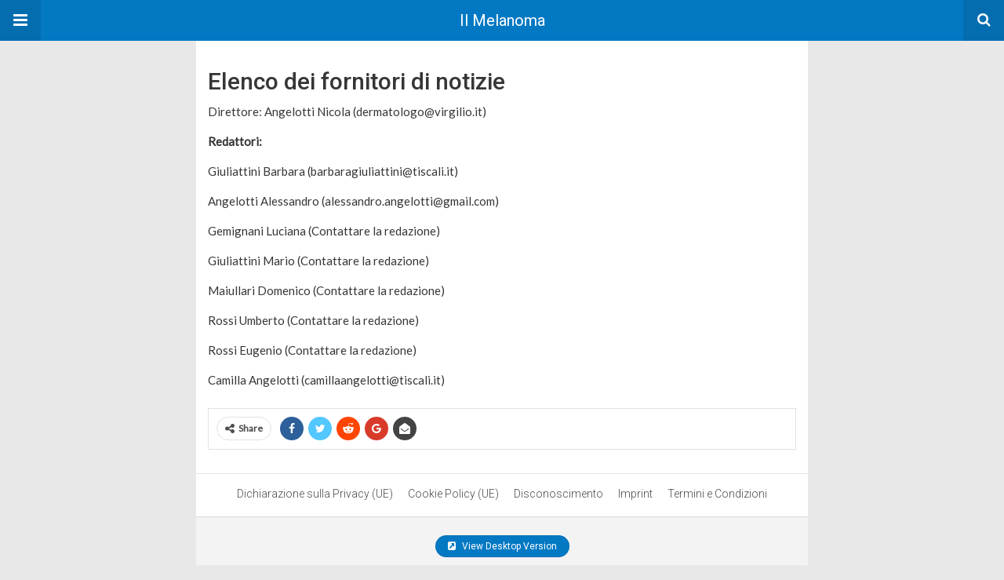

--- FILE ---
content_type: text/html; charset=UTF-8
request_url: https://www.ilmelanoma.com/amp/varie/elenco-dei-fornitori-di-notizie/
body_size: 9170
content:
<!doctype html>
<html lang="it-IT" amp>
<head>
	<meta charset="utf-8">
	<meta name="viewport" content="width=device-width,minimum-scale=1,maximum-scale=1,initial-scale=1">
	<meta name="theme-color" content="#0379c4">

	<style amp-custom>
/*! normalize.css v5.0.0 | MIT License | github.com/necolas/normalize.css */button,hr,input{overflow:visible}audio,canvas,progress,video{display:inline-block}progress,sub,sup{vertical-align:baseline}[type=checkbox],[type=radio],legend{box-sizing:border-box;padding:0}html{font-family:sans-serif;line-height:1.15;-ms-text-size-adjust:100%;-webkit-text-size-adjust:100%}body{margin:0}article,aside,details,figcaption,figure,footer,header,main,menu,nav,section{display:block}h1{font-size:2em;margin:.67em 0}figure{margin:1em 40px}hr{box-sizing:content-box;height:0}code,kbd,pre,samp{font-family:monospace,monospace;font-size:1em}a{background-color:transparent;-webkit-text-decoration-skip:objects}a:active,a:hover{outline-width:0}abbr[title]{border-bottom:none;text-decoration:underline;text-decoration:underline dotted}b,strong{font-weight:bolder}dfn{font-style:italic}mark{background-color:#ff0;color:#000}small{font-size:80%}sub,sup{font-size:75%;line-height:0;position:relative}sub{bottom:-.25em}sup{top:-.5em}audio:not([controls]){display:none;height:0}img{border-style:none}svg:not(:root){overflow:hidden}button,input,optgroup,select,textarea{font-family:sans-serif;font-size:100%;line-height:1.15;margin:0}button,select{text-transform:none}[type=reset],[type=submit],button,html [type=button]{-webkit-appearance:button}[type=button]::-moz-focus-inner,[type=reset]::-moz-focus-inner,[type=submit]::-moz-focus-inner,button::-moz-focus-inner{border-style:none;padding:0}[type=button]:-moz-focusring,[type=reset]:-moz-focusring,[type=submit]:-moz-focusring,button:-moz-focusring{outline:ButtonText dotted 1px}fieldset{border:1px solid silver;margin:0 2px;padding:.35em .625em .75em}legend{color:inherit;display:table;max-width:100%;white-space:normal}textarea{overflow:auto}[type=number]::-webkit-inner-spin-button,[type=number]::-webkit-outer-spin-button{height:auto}[type=search]{-webkit-appearance:textfield;outline-offset:-2px}[type=search]::-webkit-search-cancel-button,[type=search]::-webkit-search-decoration{-webkit-appearance:none}::-webkit-file-upload-button{-webkit-appearance:button;font:inherit}summary{display:list-item}[hidden],template{display:none}*{-webkit-box-sizing:border-box;-moz-box-sizing:border-box;box-sizing:border-box}

pre{white-space:pre-wrap}.clearfix:after,.clearfix:before{display:table;content:' ';clear:both}.clearfix{zoom:1}.wrap{padding:15px 15px 0;height:100%}.wrap img{max-width:100%}body.body{background:#f2f2f2;font-family:lato;font-weight:400;color:#363636;line-height:1.44;font-size:15px}.better-amp-wrapper{background:#fff;max-width:780px;margin:0 auto}.amp-image-tag,amp-video{max-width:100%}blockquote,p{margin:0 0 15px}.bold,b,strong{font-weight:700}a{-webkit-transition:all .4s ease;-moz-transition:all .4s ease;-o-transition:all .4s ease;transition:all .4s ease}amp-video{height:auto}.strong-label,blockquote{color:#000;font-family:Roboto;font-weight:500;line-height:1.5}blockquote{border:1px solid #e2e2e2;border-width:1px 0;padding:15px 15px 15px 60px;text-align:left;position:relative;clear:both}blockquote p:last-child{margin-bottom:0}blockquote:before{content:"\f10e";font:normal normal normal 14px/1 FontAwesome;color:#d3d3d3;font-size:28px;position:absolute;left:12px;top:17px}.button,.comments-pagination a,.pagination a{padding:6px 15px;border:1px solid #d7d7d7;background:#faf9f9;color:#494949;font-family:Roboto;font-weight:500;font-size:13px;display:inline-block;text-decoration:none;border-radius:33px}.pagination a{padding:0 15px}.comments-pagination{margin:10px 0;color:#adadad;font-size:small}.comments-pagination a{margin-right:5px;padding:5px 15px}.img-holder{position:relative;width:80px;background:center center no-repeat #eee;display:inline-block;float:left;margin-right:15px;margin-bottom:15px;-webkit-background-size:cover;-moz-background-size:cover;-o-background-size:cover;background-size:cover}.img-holder:before{display:block;content:" ";width:100%;padding-top:70%}.content-holder{position:absolute;bottom:16px;left:16px;right:16px}.h1,.h2,.h3,.h4,.h5,.h6,.heading-typo,h1,h2,h3,h4,h5,h6{font-family:Roboto;font-weight:500;margin:15px 0 7px}.heading{font-size:16px;font-weight:700;margin:10px 0}.site-header{height:52px;width:100%;position:relative;margin:0;color:#fff}.site-header .branding{display:block;text-align:center;font-size:20px;font-weight:400;text-decoration:none;font-family:Roboto,"Open Sans",sans-serif;color:#fff;position:absolute;top:0;width:100%;padding:10px 55px;z-index:9;height:52px;line-height:32px}.site-header .branding .amp-image-tag{display:inline-block}.sticky-nav .site-header{position:fixed;left:0;right:0;top:0;z-index:999;display:block}body.sticky-nav{padding-top:52px}.site-header .navbar-search,.site-header .navbar-toggle{color:#fff;font-weight:400;font-size:18px;position:absolute;top:0;z-index:99;border:none;background:rgba(0,0,0,.1);height:52px;line-height:50px;margin:0;padding:0;width:52px;text-align:center;outline:0;cursor:pointer;-webkit-transition:all .6s ease;-moz-transition:all .6s ease;-o-transition:all .6s ease;transition:all .6s ease}.site-header .navbar-search:hover,.site-header .navbar-toggle:hover{background:rgba(0,0,0,.1)}.site-header .navbar-search:focus,.site-header .navbar-toggle:focus{background:rgba(0,0,0,.2)}.site-header .navbar-toggle{font-size:21px;left:0}.site-header .navbar-search{font-size:18px;right:0;line-height:48px}.better-amp-footer{margin:0}.better-amp-footer.sticky-footer{position:fixed;bottom:0;left:0;right:0}.better-amp-footer-nav{border-top:1px solid rgba(0,0,0,.1);background:#fff;padding:14px 15px}.better-amp-copyright{padding:17px 10px;text-align:center;font-family:Roboto;font-weight:400;color:#494949;border-top:1px solid rgba(0,0,0,.1);font-size:13px}.footer-navigation{list-style:none;margin:0;padding:0;text-align:center}.footer-navigation li{display:inline-block;margin:0 8px 5px}.footer-navigation li li,.footer-navigation ul{display:none}.footer-navigation a{text-decoration:none;color:#494949;font-family:Roboto;font-weight:300;font-size:14px}.footer-navigation .fa{margin-right:5px}.better-amp-main-link{display:block;text-align:center;font-weight:700;margin:6px 0 12px}.better-amp-main-link a{color:#fff;text-decoration:none;padding:0 15px;display:inline-block;border:1px solid rgba(0,0,0,.08);border-radius:33px;line-height:26px;font-size:12px;font-weight:400}.better-amp-main-link a .fa{margin-right:5px}.carousel{overflow:hidden}.carousel .carousel-item,.carousel .img-holder{width:205px;float:none;margin:0}.carousel .carousel-item{margin-right:20px;margin-bottom:20px;overflow:hidden;line-height:0}.carousel .carousel-item:last-child{margin-right:0}.carousel .content-holder{position:relative;bottom:auto;right:auto;top:auto;left:auto;background:#f8f8f8;border:1px solid #e2e2e2;border-top-width:0;float:left;white-space:normal;padding:15px;height:100px;width:100%}.carousel .content-holder h3{margin:0;height:64px;overflow:hidden;position:relative}.carousel .content-holder a{line-height:20px;font-size:15px;color:#000;text-decoration:none}.comment-header{margin-bottom:14px}.comment .comment-content p:last-child,.comment-header:last-child{margin-bottom:0}.comment-list{margin:0}.comment-list,.comment-list ul{list-style:none;padding:0}.comment-list ul ul{padding:0 0 0 30px}.comment-list .comment{position:relative;margin-top:14px;padding-top:14px;border-top:1px solid #f3f3f3}.comment-list>.comment:first-child{margin-top:0}.comment-list li.comment:after{clear:both;content:' ';display:block}.comment .comment-avatar img{border-radius:50%}.comment .column-1{float:left;width:55px}.comment .column-2{padding-left:75px}.comment .comment-content{color:#838383;margin-top:8px;line-height:1.57;font-size:14px}.comment .comment-author{font-size:14px;font-weight:700;font-style:normal}.comment .comment-published{margin-left:10px;font-size:12px;color:#a2a2a2;font-style:italic}.btn,.comment .comment-footer .fa,.comment .comment-footer a{font-size:14px;text-decoration:none}.comment .comment-footer a+a{margin-left:10px}.comments-wrapper .button.add-comment{color:#555}.bs-shortcode{margin:0 0 30px}.bs-shortcode .section-heading{margin:0 0 13px}.bs-shortcode .section-heading .other-link{display:none}.entry-content table{border:1px solid #ddd;margin-bottom:30px;width:100%}.btn{display:inline-block;margin-bottom:0;font-weight:400;text-align:center;vertical-align:middle;touch-action:manipulation;cursor:pointer;white-space:nowrap;padding:6px 12px;line-height:1.42857143;border-radius:4px;-webkit-user-select:none;-moz-user-select:none;-ms-user-select:none;user-select:none;color:#fff;background:#0379c4}.btn.active,.btn:active{outline:0;background-image:none;-webkit-box-shadow:inset 0 3px 5px rgba(0,0,0,.125);box-shadow:inset 0 3px 5px rgba(0,0,0,.125)}.btn.disabled,.btn[disabled],fieldset[disabled] .btn{cursor:not-allowed;pointer-events:none;opacity:.65;filter:alpha(opacity=65);-webkit-box-shadow:none;box-shadow:none}.btn-lg{padding:10px 16px;font-size:18px;line-height:1.33;border-radius:6px}.btn-sm,.btn-xs{font-size:12px;line-height:1.5;border-radius:3px}.btn-sm{padding:5px 10px}.btn-xs{padding:1px 5px}.btn-block{display:block;width:100%}.btn-block+.btn-block{margin-top:5px}

.better-amp-sidebar{background:#fff;max-width:350px;min-width:270px;padding-bottom:30px}.better-amp-sidebar .sidebar-container{width:100%}.better-amp-sidebar .close-sidebar{font-size:16px;border:none;color:#fff;position:absolute;top:10px;right:10px;background:0 0;width:32px;height:32px;line-height:32px;text-align:center;padding:0;outline:0;-webkit-transition:all .6s ease;-moz-transition:all .6s ease;-o-transition:all .6s ease;transition:all .6s ease;cursor:pointer}.better-amp-sidebar .close-sidebar:hover{background:rgba(0,0,0,.1)}.sidebar-brand{color:#fff;padding:35px 24px 24px;text-align:center;font-family:Roboto;line-height:2}.sidebar-brand .logo .amp-image-tag{display:inline-block;margin:0}.sidebar-brand.type-text{padding-top:50px}.sidebar-brand .brand-name{font-weight:500;font-size:18px}.sidebar-brand .brand-description{font-weight:400;font-size:14px;line-height:1.4;margin-top:4px}.better-amp-sidebar .amp-menu{margin-top:15px}.better-amp-sidebar .social-list-wrapper{margin:17px 0 0}.sidebar-footer{border-top:1px solid rgba(0,0,0,.09);font-family:Roboto;font-size:13px;padding:20px 15px;margin-top:15px;color:#848484;line-height:1.7}.amp-menu div{padding:0}.amp-menu h6,.amp-menu section{-webkit-transition:all .3s ease;-moz-transition:all .3s ease;-o-transition:all .3s ease;transition:all .3s ease}.amp-menu h6[aria-expanded=false]{background:0 0;border:none}.amp-menu section[expanded]{color:#363636;background:#eee;background:rgba(0,0,0,.08);padding-left:10px}.amp-menu section[expanded]>h6{margin-left:-10px;background:0 0}.amp-menu a,.amp-menu h6{color:inherit;font-size:1.3rem;font-weight:300;padding:0;border:none}.amp-menu h6 a{padding:0;margin:0}.amp-menu a,.amp-menu span{color:#565656;padding:10px 0 10px 20px;display:block;position:relative;-webkit-transition:all ease-in-out .22s;transition:all ease-in-out .22s;text-decoration:none;font-size:14px;font-weight:400;font-family:Roboto}.amp-menu a:hover,.amp-menu span:hover{background:rgba(0,0,0,.06)}.amp-menu span:hover>a{background:0 0}.amp-menu span span{padding:0;margin:0;display:inline-block}.amp-menu span span:after{display:none}.amp-menu h6 span:after{position:absolute;right:0;top:0;font-family:FontAwesome;font-size:12px;line-height:38px;content:'\f0dd';color:#363636;-webkit-transition:all .4s ease;-moz-transition:all .4s ease;-o-transition:all .4s ease;transition:all .4s ease;width:40px;text-align:center}.amp-menu section[expanded]>h6 span:after{-webkit-transform:rotate(180deg);tranform:rotate(180deg);top:4px}.amp-menu .menu-item:not(.menu-item-has-children){padding:0}.amp-menu span.menu-item-deep.menu-item-deep{padding:0 0 0 25px}.amp-menu i{font-size:14px;margin-right:5px;margin-top:-3px}

.social-list-wrapper{margin:15px 0}.social-list-wrapper.share-list{border:1px solid #e2e2e2;padding:10px 10px 6px}.social-list-wrapper .number{font-size:12px;font-weight:700;margin:0 0 0 4px;font-family:Arial,"Helvetica Neue",Helvetica,sans-serif;display:inline-block}.social-list-wrapper .post-share-btn{background:#fff;border:1px solid #e2e2e2;line-height:30px;height:30px;display:inline-block;padding:0 10px;border-radius:30px;font-size:12px;color:#4d4d4d;margin-right:8px;margin-bottom:4px;vertical-align:top}.social-list-wrapper .post-share-btn .fa{font-size:14px}.social-list-wrapper .post-share-btn .fa,.social-list-wrapper .post-share-btn .number,.social-list-wrapper .post-share-btn .text{line-height:28px;vertical-align:top}.social-list-wrapper .post-share-btn .text{font-size:12px;margin-left:3px}ul.social-list{list-style:none;margin:0;padding:0;display:inline-block;font-size:0;vertical-align:top}.social-list li{display:inline-block;margin-right:6px;vertical-align:top}.social-list li:last-child{margin-right:0}.social-list .social-item a{color:#fff;min-width:30px;height:30px;overflow:hidden;border-radius:15px;background:#bbb;display:inline-block;text-align:center;vertical-align:middle;font-size:14px;line-height:28px;margin-bottom:5px}.social-list .social-item.has-count a{padding:0 10px}.social-list .social-item.has-count .fa{margin-right:1px}.social-list .fa{vertical-align:middle}.social-list .item-title,.social-list .number:empty{display:none}.social-list .social-item.facebook a{background-color:#2d5f9a}.social-list .social-item.facebook a:hover{background-color:#1b4a82}.social-list .social-item.twitter a{background-color:#53c7ff}.social-list .social-item.twitter a:hover{background-color:#369ed0}.social-list .social-item.google_plus a{background-color:#d93b2b}.social-list .social-item.google_plus a:hover{background-color:#b7291a}.social-list .social-item.pinterest a{background-color:#a41719}.social-list .social-item.pinterest a:hover{background-color:#8c0a0c}.social-list .social-item.linkedin a{background-color:#005182}.social-list .social-item.linkedin a:hover{background-color:#003b5f}.social-list .social-item.email a{background-color:#444}.social-list .social-item.email a:hover{background-color:#2f2f2f}.social-list .social-item.tumblr a{background-color:#3e5a70}.social-list .social-item.tumblr a:hover{background-color:#426283}.social-list .social-item.telegram a{background-color:#179cde}.social-list .social-item.telegram a:hover{background-color:#0f8dde}.social-list .social-item.reddit a{background-color:#ff4500}.social-list .social-item.reddit a:hover{background-color:#dc3c01}.social-list .social-item.stumbleupon a{background-color:#ee4813}.social-list .social-item.stumbleupon a:hover{background-color:#ce3d0f}.social-list .social-item.vk a{background-color:#4c75a3}.social-list .social-item.vk a:hover{background-color:#3e5f84}.social-list .social-item.digg a{background-color:#000}.social-list .social-item.digg a:hover{background-color:#2f2f2f}.social-list .social-item.whatsapp a{background-color:#00e676}.social-list .social-item.whatsapp a:hover{background-color:#00c462}

.entry-content .gallery .gallery-item img,.entry-content figure,.entry-content img{max-width:100%;height:auto}.entry-content{margin-bottom:25px}.entry-content>:last-child{margin-bottom:0}.entry-content .bs-intro{font-size:110%;font-weight:bolder;-webkit-font-smoothing:antialiased}.entry-content p{padding:0;margin:0 0 17px}.entry-content ol,.entry-content ul{margin-bottom:17px}.entry-content table{border:1px solid #ddd}.entry-content table>tbody>tr>td,.entry-content table>tbody>tr>th,.entry-content table>tfoot>tr>td,.entry-content table>tfoot>tr>th,.entry-content table>thead>tr>td,.entry-content table>thead>tr>th{border:1px solid #ddd;padding:7px 10px}.entry-content table>thead>tr>td,.entry-content table>thead>tr>th{border-bottom-width:2px}.entry-content dl dt{font-size:15px}.entry-content dl dd{margin-bottom:10px}.entry-content acronym[title]{border-bottom:1px dotted #999}.entry-content .alignright,.entry-content .wp-caption.alignright{margin:5px 0 20px 20px;float:right}.entry-content .alignleft,.entry-content .wp-caption.alignleft{margin:5px 20px 15px 0;float:left}.entry-content .wp-caption.alignleft .wp-caption-text,.entry-content figure.alignleft .wp-caption-text{text-align:left}.entry-content .wp-caption.alignright .wp-caption-text,.entry-content figure.alignright .wp-caption-text{text-align:right}.entry-content .wp-caption,.entry-content img.aligncenter{display:block;margin:15px auto 25px}.entry-content .wp-caption.aligncenter,.entry-content figure.aligncenter{margin:20px auto;text-align:center}.entry-content .wp-caption.aligncenter img,.entry-content figure.aligncenter img{display:inline-block}.entry-content .gallery-caption,.entry-content .wp-caption-text,.entry-content figcaption{margin:5px 0 0;font-style:italic;text-align:left;font-size:13px;color:#545454;line-height:15px;padding:0}.entry-content .twitter-tweet{width:100%}.entry-content .gallery{text-align:center}.entry-content .gallery:after{content:"";display:table;clear:both}.entry-content .gallery .gallery-item{margin-bottom:10px;position:relative}.entry-content .gallery.gallery-columns-2{clear:both}.entry-content .gallery.gallery-columns-2 .gallery-item{width:50%;float:left}.entry-content .gallery.gallery-columns-3 .gallery-item{width:33.33%;float:left}.entry-content .gallery.gallery-columns-4 .gallery-item{width:25%;float:left}.entry-content .gallery.gallery-columns-5 .gallery-item{width:20%;float:left}.entry-content .gallery.gallery-columns-6 .gallery-item{width:16.666%;float:left}.entry-content .gallery.gallery-columns-7 .gallery-item{width:14.28%;float:left}.entry-content .gallery.gallery-columns-8 .gallery-item{width:12.5%;float:left}.entry-content .gallery.gallery-columns-9 .gallery-item{width:11.111%;float:left}.entry-content .terms-list{margin-bottom:10px}.entry-content .terms-list span.sep{margin:0 5px}.entry-content a:hover{text-decoration:underline}.entry-content a:visited{opacity:.8}.entry-content hr{margin:27px 0;border-top:2px solid #F0F0F0}.entry-content code{padding:4px 6px;font-size:90%;color:inherit;background-color:#EAEAEA;border-radius:0}.entry-content pre{padding:15px;background-color:#f5f5f5;border:1px solid #DCDCDC;border-radius:0}.entry-content .wp-caption-text{font-size:13px;color:#8a8a8a;text-align:center;line-height:1.8;margin-top:5px}.entry-content ul.bs-shortcode-list,.entry-content ul.bs-shortcode-list ul{list-style:none;padding-left:20px;overflow:hidden}.entry-content ul.bs-shortcode-list ul{padding-left:13px}.entry-content ul.bs-shortcode-list li{position:relative;margin-bottom:7px;padding-left:25px}.entry-content ul.bs-shortcode-list li:before{width:25px;content:"\f00c";display:inline-block;font:normal normal normal 14px/1 FontAwesome;font-size:inherit;text-rendering:auto;-webkit-font-smoothing:antialiased;-moz-osx-font-smoothing:grayscale;position:absolute;left:0;top:6px}.entry-content ul.bs-shortcode-list li:empty{display:none}.entry-content ul.bs-shortcode-list.list-style-check li:before{content:"\f00c"}.entry-content ul.bs-shortcode-list.list-style-star li:before{content:"\f005"}.entry-content ul.bs-shortcode-list.list-style-edit li:before{content:"\f044"}.entry-content ul.bs-shortcode-list.list-style-folder li:before{content:"\f07b"}.entry-content ul.bs-shortcode-list.list-style-file li:before{content:"\f15b"}.entry-content ul.bs-shortcode-list.list-style-heart li:before{content:"\f004"}.entry-content ul.bs-shortcode-list.list-style-asterisk li:before{content:"\f069"}

.single-page{margin:0 0 15px}.single-page .page-thumbnail{margin-bottom:15px;text-align:center}.single-page .page-thumbnail .amp-image-tag{display:inline-block}.single-page .page-title{font-size:18px;margin:0 0 15px;line-height:1.3}


.code-block-center {margin: 8px auto; text-align: center; display: block; clear: both;}
.code-block- {}
.code-block-94c56d29d9e729eede443e9eb14aa1ba {text-align: center; margin: 8px auto; border: 1px solid rgb(225,225,225); padding: 10px;}
.ai-align-left * {margin: 0 auto 0 0; text-align: left;}
.ai-align-right * {margin: 0 0 0 auto; text-align: right;}
.ai-center * {margin: 0 auto; text-align: center; }



	/*
	* => Theme Color
	*/
	.listing-item a.post-read-more:hover,
	.post-terms.cats .term-type,
	.post-terms a:hover,
	.search-form .search-submit,
	.better-amp-main-link a,
	.sidebar-brand,
	.site-header{
	background:#0379c4;
	}
	.single-post .post-meta a,
	.entry-content ul.bs-shortcode-list li:before,
	a{
	color: #0379c4;
	}
	.btn {
	background: #0379c4;
	}


	/*
	* => Other Colors
	*/
	body.body {
	background:#e8e8e8;
	}
	.better-amp-wrapper {
	background:#ffffff;
	color: #363636;
	}
	.better-amp-footer {
	background:#f3f3f3;
	}
	.better-amp-footer-nav {
	background:#ffffff;
	}

	


</style><link rel='stylesheet' id='font-awesome-css' href='https://maxcdn.bootstrapcdn.com/font-awesome/4.7.0/css/font-awesome.min.css?ver=6.8.3' media='all' />
<link rel='stylesheet' id='google-fonts-css' href='https://fonts.googleapis.com/css?family=Lato%3A400%2C600%7CRoboto%3A300%2C400%2C500%2C700&#038;ver=6.8.3' media='all' />
<script async src="https://cdn.ampproject.org/v0.js" id="ampproject-js"></script>
<script custom-element=amp-accordion async src="https://cdn.ampproject.org/v0/amp-accordion-0.1.js" id="amp-accordion-js"></script>
<script custom-element=amp-sidebar async src="https://cdn.ampproject.org/v0/amp-sidebar-0.1.js" id="amp-sidebar-js"></script>
<style amp-boilerplate>body{-webkit-animation:-amp-start 8s steps(1,end) 0s 1 normal both;-moz-animation:-amp-start 8s steps(1,end) 0s 1 normal both;-ms-animation:-amp-start 8s steps(1,end) 0s 1 normal both;animation:-amp-start 8s steps(1,end) 0s 1 normal both}@-webkit-keyframes -amp-start{from{visibility:hidden}to{visibility:visible}}@-moz-keyframes -amp-start{from{visibility:hidden}to{visibility:visible}}@-ms-keyframes -amp-start{from{visibility:hidden}to{visibility:visible}}@-o-keyframes -amp-start{from{visibility:hidden}to{visibility:visible}}@keyframes -amp-start{from{visibility:hidden}to{visibility:visible}}</style><noscript><style amp-boilerplate>body{-webkit-animation:none;-moz-animation:none;-ms-animation:none;animation:none}</style></noscript>			<link rel="canonical" href="https://www.ilmelanoma.com/varie/elenco-dei-fornitori-di-notizie/"/>
			<title>Elenco dei fornitori di notizie - Il melanoma</title>
<script type="application/ld+json">{
    "@context": "http:\/\/schema.org\/",
    "@type": "WebPage",
    "url": "https:\/\/www.ilmelanoma.com\/amp\/varie\/elenco-dei-fornitori-di-notizie\/",
    "headline": "Elenco dei fornitori di notizie",
    "publisher": {
        "@id": "#organization"
    },
    "mainEntityOfPage": {
        "@type": "WebPage",
        "@id": "https:\/\/www.ilmelanoma.com\/amp\/varie\/elenco-dei-fornitori-di-notizie\/"
    },
    "description": "Direttore:\u00a0Angelotti Nicola (dermatologo@virgilio.it)Redattori:Giuliattini Barbara (barbaragiuliattini@tiscali.it)Angelotti Alessandro (alessandro.angelotti@gmail.com)Gemignani Luciana (Contattare la redazione)Giuliattini Mario (Contattare la redazio",
    "author": {
        "@type": "Person",
        "@id": "#person-DottssaMatildeAngelotti",
        "name": "Dott.ssa Matilde Angelotti"
    },
    "interactionStatistic": [
        {
            "@type": "InteractionCounter",
            "interactionType": "http:\/\/schema.org\/CommentAction",
            "userInteractionCount": "0"
        }
    ],
    "potentialAction": {
        "comments": {
            "@type": "SearchAction",
            "target": "https:\/\/www.ilmelanoma.com\/search\/{search_term}",
            "query-input": "required name=search_term"
        }
    }
}</script>
</head><body class="wp-singular page-template-default page page-id-6138 page-child parent-pageid-7054 wp-custom-logo wp-embed-responsive wp-theme-hello-elementor wp-child-theme-hello-theme-child-master body sticky-nav hello-elementor-default elementor-default elementor-page-9789" data-burst_id="6138" data-burst_type="page">
<amp-sidebar id="better-ampSidebar" class="better-amp-sidebar" layout="nodisplay" side="left">
	<div class="sidebar-container">

		<button on="tap:better-ampSidebar.close" class="close-sidebar" tabindex="11" role="button">
			<i class="fa fa-caret-left" aria-hidden="true"></i>
		</button>

		<div class="sidebar-brand type-text">

			
			<div class="brand-name">
				Il Melanoma			</div>

			
				<div class="brand-description">
					la guida alla conoscenza, prevenzione e cura del melanoma				</div>

			
		</div>

		<nav id="menu" itemscope itemtype="http://schema.org/SiteNavigationElement" class="amp-menu"><span class="menu-item menu-item-type-post_type menu-item-object-page menu-item-8736"><a href="https://www.ilmelanoma.com/amp/blog/">Blog</a></span><amp-accordion><section><h6><span class="menu-item menu-item-type-post_type menu-item-object-page menu-item-has-children menu-item-8652"><a href="https://www.ilmelanoma.com/amp/melanoma/">Melanoma</a></span></h6>
<div>
<span class="menu-item menu-item-type-post_type menu-item-object-page menu-item-8653"><a href="https://www.ilmelanoma.com/amp/melanoma/tipi-comuni-di-melanoma/">Tipi comuni</a></span><span class="menu-item menu-item-type-post_type menu-item-object-page menu-item-8654 menu-item-deep"><a href="https://www.ilmelanoma.com/amp/melanoma/tipi-comuni-di-melanoma/melanoma-maligno-a-diffusione-superficiale/">Melanoma maligno a diffusione superficiale</a></span><span class="menu-item menu-item-type-post_type menu-item-object-page menu-item-8655 menu-item-deep"><a href="https://www.ilmelanoma.com/amp/melanoma/tipi-comuni-di-melanoma/melanoma-maligno-nodulare/">Melanoma maligno nodulare</a></span><span class="menu-item menu-item-type-post_type menu-item-object-page menu-item-8656 menu-item-deep"><a href="https://www.ilmelanoma.com/amp/melanoma/tipi-comuni-di-melanoma/lentigo-maligna-melanoma/">Lentigo maligna melanoma</a></span><span class="menu-item menu-item-type-post_type menu-item-object-page menu-item-8657 menu-item-deep"><a href="https://www.ilmelanoma.com/amp/melanoma/tipi-comuni-di-melanoma/melanoma-acrolentigginoso/">Melanoma acrolentigginoso</a></span><span class="menu-item menu-item-type-post_type menu-item-object-page menu-item-8658 menu-item-deep"><a href="https://www.ilmelanoma.com/amp/melanoma/tipi-comuni-di-melanoma/melanoma-ungueale/">Melanoma ungueale</a></span><span class="menu-item menu-item-type-post_type menu-item-object-page menu-item-8659 menu-item-deep"><a href="https://www.ilmelanoma.com/amp/melanoma/tipi-comuni-di-melanoma/melanoma-amelanotico/">Melanoma amelanotico</a></span><span class="menu-item menu-item-type-post_type menu-item-object-page menu-item-8660 menu-item-deep"><a href="https://www.ilmelanoma.com/amp/melanoma/tipi-comuni-di-melanoma/melanoma-desmoplastico/">Melanoma desmoplastico</a></span><span class="menu-item menu-item-type-post_type menu-item-object-page menu-item-8661 menu-item-deep"><a href="https://www.ilmelanoma.com/amp/melanoma/tipi-comuni-di-melanoma/melanoma-metastatico/">Melanoma metastatico</a></span><span class="menu-item menu-item-type-post_type menu-item-object-page menu-item-8663"><a href="https://www.ilmelanoma.com/amp/melanoma/varianti-rare-di-melanoma/">Varianti rare</a></span><span class="menu-item menu-item-type-post_type menu-item-object-page menu-item-8662 menu-item-deep"><a href="https://www.ilmelanoma.com/amp/melanoma/varianti-rare-di-melanoma/melanoma-congenito-o-infantile/">Melanoma congenito o infantile</a></span><span class="menu-item menu-item-type-post_type menu-item-object-page menu-item-8671 menu-item-deep"><a href="https://www.ilmelanoma.com/amp/melanoma/varianti-rare-di-melanoma/melanoma-nevoide/">Melanoma nevoide</a></span><span class="menu-item menu-item-type-post_type menu-item-object-page menu-item-8669 menu-item-deep"><a href="https://www.ilmelanoma.com/amp/melanoma/varianti-rare-di-melanoma/signet-ring-melanoma/">Signet ring melanoma</a></span><span class="menu-item menu-item-type-post_type menu-item-object-page menu-item-8668 menu-item-deep"><a href="https://www.ilmelanoma.com/amp/melanoma/varianti-rare-di-melanoma/melanoma-mixoide/">Melanoma mixoide</a></span><span class="menu-item menu-item-type-post_type menu-item-object-page menu-item-8667 menu-item-deep"><a href="https://www.ilmelanoma.com/amp/melanoma/varianti-rare-di-melanoma/melanoma-rabdoide/">Melanoma rabdoide</a></span><span class="menu-item menu-item-type-post_type menu-item-object-page menu-item-8666 menu-item-deep"><a href="https://www.ilmelanoma.com/amp/melanoma/varianti-rare-di-melanoma/melanoma-primitivo-delle-mucose/">Melanoma primitivo delle mucose</a></span><span class="menu-item menu-item-type-post_type menu-item-object-page menu-item-8664 menu-item-deep"><a href="https://www.ilmelanoma.com/amp/melanoma/varianti-rare-di-melanoma/melanoma-su-nevo-blu/">Melanoma su nevo blu</a></span><span class="menu-item menu-item-type-post_type menu-item-object-page menu-item-8672"><a href="https://www.ilmelanoma.com/amp/melanoma/tipi-particolari-di-melanoma/">Tipi particolari</a></span><span class="menu-item menu-item-type-post_type menu-item-object-page menu-item-8673 menu-item-deep"><a href="https://www.ilmelanoma.com/amp/melanoma/tipi-particolari-di-melanoma/melanoma-dell-occhio/">Melanoma dell’occhio</a></span><span class="menu-item menu-item-type-post_type menu-item-object-page menu-item-8676 menu-item-deep"><a href="https://www.ilmelanoma.com/amp/melanoma/tipi-particolari-di-melanoma/melanoma-dell-occhio/melanoma-dell-iride/">Melanoma dell’iride</a></span><span class="menu-item menu-item-type-post_type menu-item-object-page menu-item-8674 menu-item-deep"><a href="https://www.ilmelanoma.com/amp/melanoma/tipi-particolari-di-melanoma/melanoma-dell-occhio/melanoma-del-corpo-ciliare/">Melanoma del corpo ciliare</a></span><span class="menu-item menu-item-type-post_type menu-item-object-page menu-item-8675 menu-item-deep"><a href="https://www.ilmelanoma.com/amp/melanoma/tipi-particolari-di-melanoma/melanoma-dell-occhio/melanoma-della-coroide/">Melanoma della coroide</a></span><span class="menu-item menu-item-type-post_type menu-item-object-page menu-item-8677 menu-item-deep"><a href="https://www.ilmelanoma.com/amp/melanoma/tipi-particolari-di-melanoma/melanoma-del-sistema-nervoso-centrale/">Melanoma del Sistema Nervoso Centrale</a></span><span class="menu-item menu-item-type-post_type menu-item-object-page menu-item-8678"><a href="https://www.ilmelanoma.com/amp/melanoma/epidemiologia-del-melanoma/">Epidemiologia</a></span><span class="menu-item menu-item-type-post_type menu-item-object-page menu-item-8679"><a href="https://www.ilmelanoma.com/amp/melanoma/fattori-di-rischio/">Fattori di rischio</a></span><span class="menu-item menu-item-type-post_type menu-item-object-page menu-item-8680 menu-item-deep"><a href="https://www.ilmelanoma.com/amp/melanoma/fattori-di-rischio/fototipi-cutanei/">Fototipi Cutanei e Classificazione di Fitzpatrick</a></span><span class="menu-item menu-item-type-post_type menu-item-object-page menu-item-8691 menu-item-deep"><a href="https://www.ilmelanoma.com/amp/melanoma/fattori-di-rischio/fotoinvecchiamento-classificazione-di-glogau/">Fotoinvecchiamento: Classificazione di Glogau</a></span><span class="menu-item menu-item-type-post_type menu-item-object-page menu-item-8683"><a href="https://www.ilmelanoma.com/amp/melanoma/prevenzione-del-melanoma/">Prevenzione</a></span><span class="menu-item menu-item-type-post_type menu-item-object-page menu-item-8684 menu-item-deep"><a href="https://www.ilmelanoma.com/amp/melanoma/prevenzione-del-melanoma/who-report-sui-raggi-uv/">WHO report sui raggi UV</a></span><span class="menu-item menu-item-type-post_type menu-item-object-page menu-item-8685 menu-item-deep"><a href="https://www.ilmelanoma.com/amp/melanoma/prevenzione-del-melanoma/creme-protettive-solari/">Creme protettive solari</a></span><span class="menu-item menu-item-type-post_type menu-item-object-page menu-item-8688 menu-item-deep"><a href="https://www.ilmelanoma.com/amp/melanoma/prevenzione-del-melanoma/indice-uv/">Indice UV</a></span><span class="menu-item menu-item-type-post_type menu-item-object-page menu-item-8687 menu-item-deep"><a href="https://www.ilmelanoma.com/amp/melanoma/prevenzione-del-melanoma/protezione-solare/">Protezione solare</a></span><span class="menu-item menu-item-type-post_type menu-item-object-page menu-item-8689 menu-item-deep"><a href="https://www.ilmelanoma.com/amp/melanoma/prevenzione-del-melanoma/occhiali-da-sole/">Occhiali da sole</a></span><span class="menu-item menu-item-type-post_type menu-item-object-page menu-item-8686 menu-item-deep"><a href="https://www.ilmelanoma.com/amp/melanoma/prevenzione-del-melanoma/indumenti-e-cappelli-anti-uv/">Indumenti e cappelli anti-UV</a></span><span class="menu-item menu-item-type-post_type menu-item-object-page menu-item-8692"><a href="https://www.ilmelanoma.com/amp/melanoma/stadiazione-e-prognosi/">Stadiazione e prognosi</a></span><span class="menu-item menu-item-type-post_type menu-item-object-page menu-item-8693 menu-item-deep"><a href="https://www.ilmelanoma.com/amp/melanoma/stadiazione-e-prognosi/fattori-prognostici/">Fattori prognostici</a></span><span class="menu-item menu-item-type-post_type menu-item-object-page menu-item-8681 menu-item-deep"><a href="https://www.ilmelanoma.com/amp/melanoma/stadiazione-e-prognosi/sistema-di-stadiazione-di-clark/">Sistema di stadiazione di Clark</a></span><span class="menu-item menu-item-type-post_type menu-item-object-page menu-item-8682 menu-item-deep"><a href="https://www.ilmelanoma.com/amp/melanoma/stadiazione-e-prognosi/indice-di-breslow/">Indice di Breslow</a></span><span class="menu-item menu-item-type-post_type menu-item-object-page menu-item-8694"><a href="https://www.ilmelanoma.com/amp/melanoma/istopatologia-del-melanoma/">Istopatologia</a></span><span class="menu-item menu-item-type-post_type menu-item-object-page menu-item-8695"><a href="https://www.ilmelanoma.com/amp/melanoma/diagnosi-del-melanoma/">Diagnosi</a></span><span class="menu-item menu-item-type-post_type menu-item-object-page menu-item-8696 menu-item-deep"><a href="https://www.ilmelanoma.com/amp/melanoma/diagnosi-del-melanoma/diagnosi-differenziale/">Diagnosi differenziale del melanoma</a></span><span class="menu-item menu-item-type-post_type menu-item-object-page menu-item-8697 menu-item-deep"><a href="https://www.ilmelanoma.com/amp/melanoma/diagnosi-del-melanoma/dermatoscopia/">Dermatoscopia</a></span><span class="menu-item menu-item-type-post_type menu-item-object-page menu-item-10282 menu-item-deep"><a href="https://www.ilmelanoma.com/amp/melanoma/diagnosi-del-melanoma/dermatoscopia/modelli-di-dermatoscopio/">Modelli di dermatoscopio</a></span><span class="menu-item menu-item-type-post_type menu-item-object-page menu-item-8698 menu-item-deep"><a href="https://www.ilmelanoma.com/amp/melanoma/diagnosi-del-melanoma/regola-abcde/">Regola ABCDE</a></span><span class="menu-item menu-item-type-post_type menu-item-object-page menu-item-8699 menu-item-deep"><a href="https://www.ilmelanoma.com/amp/melanoma/diagnosi-del-melanoma/autoesame-della-cute/">Autoesame della cute</a></span><span class="menu-item menu-item-type-post_type menu-item-object-page menu-item-10266 menu-item-deep"><a href="https://www.ilmelanoma.com/amp/melanoma/diagnosi-del-melanoma/seven-point-checklist-score-argenziano/">Seven point checklist score (Argenziano)</a></span><span class="menu-item menu-item-type-post_type menu-item-object-page menu-item-8701"><a href="https://www.ilmelanoma.com/amp/melanoma/terapia-medica-del-melanoma/">Terapia medica</a></span><span class="menu-item menu-item-type-post_type menu-item-object-page menu-item-8704 menu-item-deep"><a href="https://www.ilmelanoma.com/amp/melanoma/terapia-medica-del-melanoma/farmaci-approvati-per-la-cura-del-melanoma/">Farmaci approvati</a></span><span class="menu-item menu-item-type-post_type menu-item-object-page menu-item-8705 menu-item-deep"><a href="https://www.ilmelanoma.com/amp/melanoma/terapia-medica-del-melanoma/ipilimumab/">Ipilimumab</a></span><span class="menu-item menu-item-type-post_type menu-item-object-page menu-item-8702 menu-item-deep"><a href="https://www.ilmelanoma.com/amp/melanoma/terapia-medica-del-melanoma/vemurafenib/">Vemurafenib</a></span><span class="menu-item menu-item-type-post_type menu-item-object-page menu-item-8703 menu-item-deep"><a href="https://www.ilmelanoma.com/amp/melanoma/terapia-medica-del-melanoma/dabrafenib-e-trametinib/">Dabrafenib e Trametinib</a></span><span class="menu-item menu-item-type-post_type menu-item-object-page menu-item-9062 menu-item-deep"><a href="https://www.ilmelanoma.com/amp/melanoma/terapia-medica-del-melanoma/cobimetinib/">Cobimetinib</a></span><span class="menu-item menu-item-type-post_type menu-item-object-page menu-item-8700"><a href="https://www.ilmelanoma.com/amp/melanoma/terapia-chirurgica-del-melanoma/">Terapia chirurgica</a></span><span class="menu-item menu-item-type-post_type menu-item-object-page menu-item-8706 menu-item-deep"><a href="https://www.ilmelanoma.com/amp/melanoma/terapia-chirurgica-del-melanoma/linfonodo-sentinella/">Linfonodo sentinella</a></span><span class="menu-item menu-item-type-post_type menu-item-object-page menu-item-8707 menu-item-deep"><a href="https://www.ilmelanoma.com/amp/melanoma/terapia-chirurgica-del-melanoma/laser-terapia-della-lentigo-maligna/">Laser terapia</a></span><span class="menu-item menu-item-type-post_type menu-item-object-page menu-item-8708 menu-item-deep"><a href="https://www.ilmelanoma.com/amp/melanoma/terapia-chirurgica-del-melanoma/terapia-della-lentigo-maligna-con-raggi-x-molli/">Terapia con raggi X molli</a></span><span class="menu-item menu-item-type-post_type menu-item-object-page menu-item-8710"><a href="https://www.ilmelanoma.com/amp/melanoma/chirurgia-plastica-del-melanoma/">Chirurgia plastica</a></span><span class="menu-item menu-item-type-post_type menu-item-object-page menu-item-8709 menu-item-deep"><a href="https://www.ilmelanoma.com/amp/melanoma/chirurgia-plastica-del-melanoma/atlante-di-chirurgia-del-melanoma/">Atlante di chirurgia</a></span><span class="menu-item menu-item-type-post_type menu-item-object-page menu-item-8711"><a href="https://www.ilmelanoma.com/amp/melanoma/cosa-fare-dopo-il-melanoma/">Cosa fare dopo il melanoma</a></span><span class="menu-item menu-item-type-post_type menu-item-object-page menu-item-8712 menu-item-deep"><a href="https://www.ilmelanoma.com/amp/melanoma/cosa-fare-dopo-il-melanoma/esenzioni-del-ticket-per-melanoma/">Esenzioni del Ticket</a></span><span class="menu-item menu-item-type-post_type menu-item-object-page menu-item-8713 menu-item-deep"><a href="https://www.ilmelanoma.com/amp/melanoma/cosa-fare-dopo-il-melanoma/diritti-del-malato-oncologico/">Diritti del malato oncologico</a></span></div>
</section></amp-accordion><amp-accordion><section><h6><span class="menu-item menu-item-type-post_type menu-item-object-page menu-item-has-children menu-item-8714"><a href="https://www.ilmelanoma.com/amp/nevi/">Nevi</a></span></h6>
<div>
<span class="menu-item menu-item-type-post_type menu-item-object-page menu-item-8715"><a href="https://www.ilmelanoma.com/amp/nevi/nevi-melanocitici/">Nevi melanocitici</a></span><span class="menu-item menu-item-type-post_type menu-item-object-page menu-item-8716"><a href="https://www.ilmelanoma.com/amp/nevi/nevo-displastico/">Nevo displastico</a></span></div>
</section></amp-accordion><amp-accordion><section><h6><span class="menu-item menu-item-type-post_type menu-item-object-page menu-item-has-children menu-item-8717"><a href="https://www.ilmelanoma.com/amp/melanoma-e/">Melanoma e …</a></span></h6>
<div>
<span class="menu-item menu-item-type-post_type menu-item-object-page menu-item-8720"><a href="https://www.ilmelanoma.com/amp/melanoma-e/bambini/">… bambini</a></span><span class="menu-item menu-item-type-post_type menu-item-object-page menu-item-8721"><a href="https://www.ilmelanoma.com/amp/melanoma-e/gravidanza/">… gravidanza</a></span><span class="menu-item menu-item-type-post_type menu-item-object-page menu-item-8929"><a href="https://www.ilmelanoma.com/amp/melanoma-e-tatuaggi/">… tatuaggi</a></span><span class="menu-item menu-item-type-post_type menu-item-object-page menu-item-8722"><a href="https://www.ilmelanoma.com/amp/melanoma-e/dieta/">… dieta</a></span><span class="menu-item menu-item-type-post_type menu-item-object-page menu-item-8718"><a href="https://www.ilmelanoma.com/amp/melanoma-e/familiarita/">… familiarietà</a></span><span class="menu-item menu-item-type-post_type menu-item-object-page menu-item-8723 menu-item-deep"><a href="https://www.ilmelanoma.com/amp/melanoma-e/familiarita/sindrome-melanoma-astrocitoma/">Sindrome melanoma-astrocitoma</a></span><span class="menu-item menu-item-type-post_type menu-item-object-page menu-item-8719"><a href="https://www.ilmelanoma.com/amp/melanoma-e/medicina-alternativa/">… medicina alternativa</a></span></div>
</section></amp-accordion><amp-accordion><section><h6><span class="menu-item menu-item-type-post_type menu-item-object-page menu-item-has-children menu-item-8724"><a href="https://www.ilmelanoma.com/amp/risorse-sul-melanoma/">Risorse</a></span></h6>
<div>
<span class="menu-item menu-item-type-post_type menu-item-object-page menu-item-8748"><a href="https://www.ilmelanoma.com/amp/risorse-sul-melanoma/melanoma-10-miti-da-sfatare/">Dieci miti da sfatare</a></span><span class="menu-item menu-item-type-post_type menu-item-object-page menu-item-8746"><a href="https://www.ilmelanoma.com/amp/risorse-sul-melanoma/cenni-di-storia-del-melanoma/">Cenni di storia</a></span><span class="menu-item menu-item-type-post_type menu-item-object-page menu-item-8741"><a href="https://www.ilmelanoma.com/amp/risorse-sul-melanoma/linee-guida-sul-melanoma/">Linee guida</a></span><span class="menu-item menu-item-type-post_type menu-item-object-page menu-item-8743"><a href="https://www.ilmelanoma.com/amp/risorse-sul-melanoma/congressi-e-corsi-sul-melanoma/">Congressi e corsi</a></span><span class="menu-item menu-item-type-post_type menu-item-object-page menu-item-8744"><a href="https://www.ilmelanoma.com/amp/risorse-sul-melanoma/libri-sul-melanoma/">Libri</a></span><span class="menu-item menu-item-type-post_type menu-item-object-page menu-item-8745"><a href="https://www.ilmelanoma.com/amp/risorse-sul-melanoma/video-sul-melanoma/">Video</a></span><span class="menu-item menu-item-type-post_type menu-item-object-page menu-item-8747"><a href="https://www.ilmelanoma.com/amp/risorse-sul-melanoma/downloads/">Downloads</a></span><span class="menu-item menu-item-type-post_type menu-item-object-page menu-item-8749"><a href="https://www.ilmelanoma.com/amp/risorse-sul-melanoma/apps-iphone-android-windows-sul-melanoma/">Apps</a></span><span class="menu-item menu-item-type-post_type menu-item-object-page menu-item-8750"><a href="https://www.ilmelanoma.com/amp/risorse-sul-melanoma/cerca-su-google/">Cerca su Google</a></span><span class="menu-item menu-item-type-post_type menu-item-object-page menu-item-8742"><a href="https://www.ilmelanoma.com/amp/risorse-sul-melanoma/links-sul-melanoma/">Links utili</a></span></div>
</section></amp-accordion><amp-accordion><section><h6><span class="menu-item menu-item-type-post_type menu-item-object-page menu-item-has-children menu-item-8737"><a href="https://www.ilmelanoma.com/amp/contatti/">Contatti</a></span></h6>
<div>
<span class="menu-item menu-item-type-post_type menu-item-object-page menu-item-8738"><a href="https://www.ilmelanoma.com/amp/contatti/il-medico-risponde/">Il medico risponde</a></span><span class="menu-item menu-item-type-post_type menu-item-object-page menu-item-8739"><a href="https://www.ilmelanoma.com/amp/contatti/prenota-una-visita/">Prenotare una visita</a></span><span class="menu-item menu-item-type-post_type menu-item-object-page menu-item-8740"><a href="https://www.ilmelanoma.com/amp/contatti/segnalazioni/">Segnala un evento, un articolo o una pubblicazione</a></span></div>
</section></amp-accordion></nav>		<div class="sidebar-footer">
			<div class="social-list-wrapper">
	<ul class="social-list clearfix">
					<li class="social-item facebook">
				<a href="#" target="_blank">
					<i class="fa fa-facebook"></i>
					<span class="item-title">facebook</span>
				</a>
			</li>
						<li class="social-item twitter">
				<a href="#" target="_blank">
					<i class="fa fa-twitter"></i>
					<span class="item-title">twitter</span>
				</a>
			</li>
						<li class="social-item google_plus">
				<a href="#" target="_blank">
					<i class="fa fa-google-plus"></i>
					<span class="item-title">google_plus</span>
				</a>
			</li>
						<li class="social-item email">
				<a href="mailto://#" target="_blank">
					<i class="fa fa-envelope-open"></i>
					<span class="item-title">Email</span>
				</a>
			</li>
			</ul>
</div>
		</div>

	</div>
</amp-sidebar>
<div class="better-amp-wrapper">
	<header itemscope itemtype="https://schema.org/WPHeader" class="site-header">
					<button class="fa fa-bars navbar-toggle" on="tap:better-ampSidebar.toggle" tabindex="10" role="button"></button>
				<a href="https://www.ilmelanoma.com/amp" class="branding text-logo ">
		Il Melanoma	</a>
				<a href="https://www.ilmelanoma.com/amp?s" class="navbar-search"><i class="fa fa-search" aria-hidden="true"></i>
			</a>
				</header><!-- End Main Nav -->
		<div class="wrap">
	<div class="single-page clearfix post-6138 page type-page status-publish  no-thumbnail clearfx">

		<h1>Elenco dei fornitori di notizie</h1>

		
		<div class="page-content entry-content">
			<p>Direttore: Angelotti Nicola (dermatologo@virgilio.it)</p>
<p><strong>Redattori:</strong></p>
<p>Giuliattini Barbara (barbaragiuliattini@tiscali.it)</p>
<p>Angelotti Alessandro (alessandro.angelotti@gmail.com)</p>
<p>Gemignani Luciana (Contattare la redazione)</p>
<p>Giuliattini Mario (Contattare la redazione)</p>
<p>Maiullari Domenico (Contattare la redazione)</p>
<p>Rossi Umberto (Contattare la redazione)</p>
<p>Rossi Eugenio (Contattare la redazione)</p>
<p>Camilla Angelotti (camillaangelotti@tiscali.it)</p>
<!-- CONTENT END 1 -->
		</div>
		
<div class="social-list-wrapper share-list post-social-list">
		<span class="share-handler post-share-btn">
		<i class="fa fa-share-alt" aria-hidden="true"></i>
					<b class="text">Share</b>
				</span>

	<ul class="social-list clearfix">
		<li class="social-item facebook"><a href="https://www.facebook.com/sharer.php?u=https%3A%2F%2Fwww.ilmelanoma.com%2Fvarie%2Felenco-dei-fornitori-di-notizie%2F" target="_blank" class="bs-button-el"><i class="fa fa-facebook"></i></a></li><li class="social-item twitter"><a href="https://twitter.com/share?text=Elenco%20dei%20fornitori%20di%20notizie&amp;url=https%3A%2F%2Fwww.ilmelanoma.com%2Fvarie%2Felenco-dei-fornitori-di-notizie%2F" target="_blank" class="bs-button-el"><i class="fa fa-twitter"></i></a></li><li class="social-item reddit"><a href="https://reddit.com/submit?url=https%3A%2F%2Fwww.ilmelanoma.com%2Fvarie%2Felenco-dei-fornitori-di-notizie%2F&amp;title=Elenco%20dei%20fornitori%20di%20notizie" target="_blank" class="bs-button-el"><i class="fa fa-reddit-alien"></i></a></li><li class="social-item google_plus"><a href="https://plus.google.com/share?url=https%3A%2F%2Fwww.ilmelanoma.com%2Fvarie%2Felenco-dei-fornitori-di-notizie%2F" target="_blank" class="bs-button-el"><i class="fa fa-google"></i></a></li><li class="social-item email"><a href="mailto://?subject=Elenco%20dei%20fornitori%20di%20notizie&amp;body=https%3A%2F%2Fwww.ilmelanoma.com%2Fvarie%2Felenco-dei-fornitori-di-notizie%2F" target="_blank" class="bs-button-el"><i class="fa fa-envelope-open"></i></a></li>	</ul>
</div>
	</div>
</div> <!-- /wrap -->

<footer class="better-amp-footer ">
	<div class="better-amp-footer-nav"><ul id="menu-footer-italiano" class="footer-navigation"><li id="menu-item-10444" class="menu-item menu-item-type-post_type menu-item-object-page menu-item-privacy-policy menu-item-10444"><a href="https://www.ilmelanoma.com/amp/dichiarazione-sulla-privacy-ue/">Dichiarazione sulla Privacy (UE)</a></li>
<li id="menu-item-10445" class="menu-item menu-item-type-post_type menu-item-object-page menu-item-10445"><a href="https://www.ilmelanoma.com/amp/cookie-policy-ue/">Cookie Policy (UE)</a></li>
<li id="menu-item-10446" class="menu-item menu-item-type-post_type menu-item-object-page menu-item-10446"><a href="https://www.ilmelanoma.com/amp/disconoscimento/">Disconoscimento</a></li>
<li id="menu-item-10447" class="menu-item menu-item-type-post_type menu-item-object-page menu-item-10447"><a href="https://www.ilmelanoma.com/amp/imprint/">Imprint</a></li>
<li id="menu-item-10448" class="menu-item menu-item-type-post_type menu-item-object-page menu-item-10448"><a href="https://www.ilmelanoma.com/amp/termini-e-condizioni/">Termini e Condizioni</a></li>
</ul></div>	<div class="better-amp-copyright">
					<div class="better-amp-main-link">
				<a href="https://www.ilmelanoma.com/varie/elenco-dei-fornitori-di-notizie/"><i class="fa fa-external-link-square"></i> View Desktop Version				</a>
			</div>
				</div>

	
</footer>
</div>


</body>
</html>